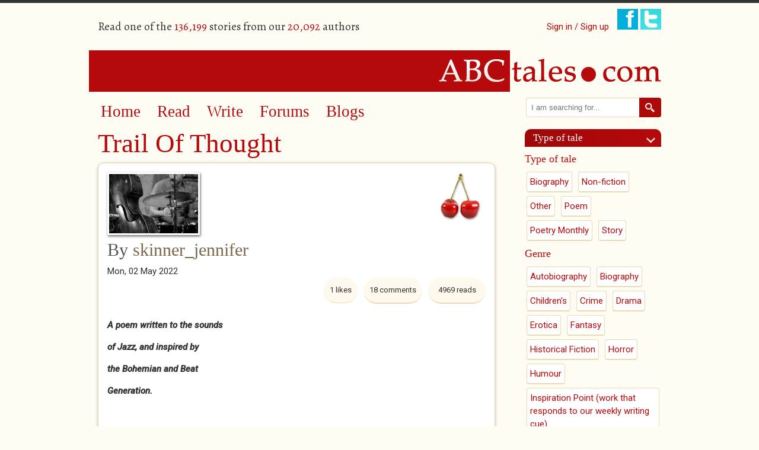

--- FILE ---
content_type: text/html; charset=utf-8
request_url: https://www.abctales.com/comment/765755
body_size: 12773
content:
<!doctype html>
<!--[if lt IE 7]> <html class="no-js ie6 oldie" lang="en"> <![endif]-->
<!--[if IE 7]>    <html class="no-js ie7 oldie" lang="en"> <![endif]-->
<!--[if IE 8]>    <html class="no-js ie8 oldie" lang="en"> <![endif]-->
<!--[if IE 9]>    <html class="no-js ie9" lang="en"> <![endif]-->
<!--[if gt IE 9]><!--> <html class="no-js" lang="en"> <!--<![endif]-->
<head>

<!--[if IE]> <meta http-equiv="X-UA-Compatible" content="IE=edge"> <![endif]-->

<!-- Drupal render $head -->
<meta charset="utf-8" />
<meta name="Generator" content="Drupal 7 (http://drupal.org)" />
<link rel="canonical" href="/story/skinnerjennifer/trail-thought" />
<link rel="shortlink" href="/node/762354" />
<meta name="google-site-verification" content="SFx8sqRmDvj0A0sh8qbRSE7rsFVaGyoaPNZ4K6tl3Nc" /><link rel="shortcut icon" href="https://www.abctales.com/sites/abctales.com/themes/abctales_new/favicon.ico" type="image/vnd.microsoft.icon" />
<meta name="keywords" content="Poem,Philosophy" />
<meta name="description" content="A poem written to the sounds
of Jazz, and inspired by
the Bohemian and Beat
Generation.
 
Afternoon Lounge Jazz - Relaxing Jazz Music for Work &amp;amp; Study - YouTube 
 
Beat-nik by J.M. Van Eaton (Cool Daddy O 60&#039;s beatnik music) - YouTube 
 
 
Arbiters of" />

<title>Trail Of Thought | ABCtales</title>

<!-- Drupal render Stylesheets -->
<link rel="stylesheet" href="https://www.abctales.com/sites/abctales.com/files/css/css_xE-rWrJf-fncB6ztZfd2huxqgxu4WO-qwma6Xer30m4.css" media="all" />
<link rel="stylesheet" href="https://www.abctales.com/sites/abctales.com/files/css/css_WgvdIWmC_rhM_7GbaK7EeETxBbPb3PZnxtgBBtrowqU.css" media="all" />
<link rel="stylesheet" href="https://www.abctales.com/sites/abctales.com/files/css/css_wCvkeUVx8X7HaBQKHozOBazA_QHx5WeyeyacjM_3Yq8.css" media="all" />
<link rel="stylesheet" href="//fonts.googleapis.com/css?family=Alegreya:400italic,700italic,400,700" media="all" />
<link rel="stylesheet" href="//fonts.googleapis.com/css?family=Roboto:400,300italic,300,400italic,500,500italic" media="all" />
<link rel="stylesheet" href="https://www.abctales.com/sites/abctales.com/files/css/css_rGS8vpxtFMz_PfUlSCKdlMxyC05WkhYozL6heTu11CI.css" media="all" />

<!--[if lte IE 8]>
<link rel="stylesheet" href="https://www.abctales.com/sites/abctales.com/files/css/css_PKGjRwx4rp49ChvH9UqZu-1aMWNWn7ooODIcXLOWdWY.css" media="all" />
<![endif]-->

<!-- Drupal header Scripts -->
<script src="https://www.abctales.com/sites/abctales.com/themes/abctales_new/js/libs/modernizr-2.8.3.min.js?rq3o65"></script>

<!--[if lt IE 9]>
<p class="browsehappy">You are using an <strong>outdated</strong> browser. Please <a href="http://browsehappy.com/">upgrade your browser</a> to improve your experience.</p>
<![endif]-->
</head>

<body class="html not-front not-logged-in no-sidebars page-node page-node- page-node-762354 node-type-abcstory" >

<!-- Drupal render $page_top -->

<!-- Drupal render $page -->

<div id="page" class="container_24">
    <header class="clearfix">
        <div id="header-top">
            <div class="user-count grid_12 suffix_3 ">
                  <div class="region region-header">
    <p>Read one of the <span class="db_count">136,199</span> stories from our <span class="db_count">20,092</span> authors</p>  </div>
            </div>
            <div class="social-login grid_9">
                <ul class="social">
                                        <li class="signin"><a href="/user">Sign in / Sign up</a></li>
                                        <li><a href="https://www.facebook.com/pages/ABCtalescom/230195591928" class="newwindow"><img src="/sites/abctales.com/themes/abctales_new/images/facebook.png" alt="Find ABCtales on Facebook" /></a></li>
                    <li><a href="https://twitter.com/tcookabctales" class="newwindow"><img src="/sites/abctales.com/themes/abctales_new/images/twitter.png" alt="Follow ABCtales on Twitter" /></a></li>
                </ul>
            </div>
        </div>
        <div id="logo" class="grid_24">
            <a href="/" title="Home" rel="home">
            <img src="https://www.abctales.com/sites/abctales.com/themes/abctales_new/logo.png" alt="Home" /></a>
        </div>
    </header>
    <div id="main" role="main" class="clearfix">
        <article id="content">
            <div class="grid_17 suffix_1">
                <nav role="navigation" class="grid_16 clearfix">
                      <div class="region region-nav">
    <div id="block-system-main-menu" class="block block block-system block-menu">


  <div class="block-content ">
    <ul class="menu"><li class="first leaf"><a href="/" title="">Home</a></li>
<li class="leaf"><a href="/browse-story" title="">Read</a></li>
<li class="leaf"><a href="/what-would-you-write">Write</a></li>
<li class="leaf"><a href="/forum" title="">Forums</a></li>
<li class="last leaf"><a href="/blog" title="">Blogs</a></li>
</ul>  </div>
</div>  </div>
                </nav>
                <article class="page-content">
                    <h1 class="page-title">Trail Of Thought</h1><div class="clearfix"></div>  <div class="region region-content">
    <div id="block-system-main" class="block block block-system">


  <div class="block-content ">
    <div id="node-762354" class="clearfix  story iac-container">
    <div class="full-award-image award">
    <img src="/sites/abctales.com/themes/abctales_new/images/cherry.png" alt="Cherry" title="Cherry"  />
  </div>
                    <div class="field field-name-field-cover field-type-image field-label-hidden"><div class="field-items"><div class="field-item even"><img src="https://www.abctales.com/sites/abctales.com/files/styles/cover/public/covers/download%20%286%29_0.jpg?itok=-MSnCTdA" width="150" height="100" alt="" /></div></div></div>        <div class="submitted">
      <h2> By <a href="/user/skinnerjennifer">skinner_jennifer</a></h2><div class="date">Mon, 02 May 2022    </div>
    <div class="reads">
      <ul class="links inline"><li class="statistics_counter first last"><span>4969 reads</span></li>
</ul>    </div>
    <div class="comment-count">18 comments</div><div class="likes">1 likes </div>    <div class="clearfix">&nbsp;</div>
      <div class="story-content"><div class="field field-name-body field-type-text-with-summary field-label-hidden"><div class="field-items"><div class="field-item even"><p><em><strong>A poem written to the sounds</strong></em></p>
<p><em><strong>of Jazz, and inspired by</strong></em></p>
<p><em><strong>the Bohemian and Beat</strong></em></p>
<p><em><strong>Generation.</strong></em></p>
<p> </p>
<p><em><strong><a href="https://www.youtube.com/watch?v=IRyJe-0Uie0">Afternoon Lounge Jazz - Relaxing Jazz Music for Work &amp; Study - YouTube</a> </strong></em></p>
<p> </p>
<p><em><strong><a href="https://www.youtube.com/watch?v=PP5G0o7xwzc&amp;list=PL3bnE9sWjFcEA_XF_96rr8zM_fEszZKgl">Beat-nik by J.M. Van Eaton (Cool Daddy O 60's beatnik music) - YouTube</a> </strong></em></p>
<p> </p>
<p> </p>
<p><em><strong>Arbiters of drama envelope </strong></em></p>
<p><em><strong>listeners, intrigue minds, </strong></em></p>
<p><em><strong>troubadours little known,</strong></em></p>
<p><em><strong>attentive to bohemian art;</strong></em></p>
<p><em><strong>that of Salvador Dali and</strong></em></p>
<p><em><strong>Amedeo Modigliani.</strong></em></p>
<p> </p>
<p><em><strong>While Jazz from some </strong></em></p>
<p><em><strong>mellow back street joints,</strong></em></p>
<p><em><strong>where sticky floors</strong></em></p>
<p><em><strong>meet pounding beats;</strong></em></p>
<p> </p>
<p><em><strong>smudging atmosphere,</strong></em></p>
<p><em><strong>relaxed cool cats are fine.</strong></em></p>
<p><em><strong>Streaking eye shadow runs</strong></em></p>
<p><em><strong>down flush of cheeks,</strong></em></p>
<p><em><strong>lipstick smears...and</strong></em></p>
<p><em><strong>still flows the drinks.</strong></em></p>
<p> </p>
<p><em><strong>Mouthy drunks; </strong></em></p>
<p><em><strong>philosophers converge</strong></em></p>
<p><em><strong>gaudy coffee bars,</strong></em></p>
<p><em><strong>versed in idiomatic</strong></em></p>
<p><em><strong>alternative phraseology,</strong></em></p>
<p><em><strong>putting world to right</strong></em></p>
<p><em><strong>with intellectual </strong></em></p>
<p><em><strong>opinions on society,</strong></em></p>
<p> </p>
<p><em><strong>while others standing </strong></em></p>
<p><em><strong>in shop doorways, or</strong></em></p>
<p><em><strong>on edge of city corners,</strong></em></p>
<p><em><strong>waiting for that daily fix,</strong></em></p>
<p><em><strong>feelings of high flying on</strong></em></p>
<p><em><strong>haze of hopefully not dying,</strong></em></p>
<p> </p>
<p> </p>
<p><em><strong>crafty foxes calculating:</strong></em></p>
<p><em><strong>befriending victims worm</strong></em></p>
<p><em><strong>for bating, they'll offer</strong></em></p>
<p><em><strong>glance into your soul</strong></em></p>
<p><em><strong>at leisure, cut you off;</strong></em></p>
<p><em><strong>hard cash is what </strong></em></p>
<p><em><strong>they're after.</strong></em></p>
<p> </p>
<p><em><strong>At dawn after partying hard,</strong></em></p>
<p><em><strong>hipsters swagger to their squat,</strong></em></p>
<p><em><strong>hit sack recalling voices churning;</strong></em></p>
<p><em><strong>pulsating rhythms in their dreams</strong></em></p>
<p><em><strong>of smoky clubs and lyrical themes</strong></em></p>
<p><em><strong>of non-conforming.</strong></em></p>
<p> </p>
<p> </p>
<p> </p>
<p><em><strong>Pixabay free to use image.</strong></em></p>
<p> </p>
</div></div></div><fieldset class="categories-tags group-a field-group-fieldset form-wrapper"><div class="fieldset-wrapper"><div class="field field-name-field-age-rating field-type-taxonomy-term-reference field-label-hidden"><div class="field-items"><div class="field-item even"><a href="/age-rating/certificate-18-0">Certificate 18</a></div></div></div><div class="field field-name-field-type-tale field-type-taxonomy-term-reference field-label-hidden"><div class="field-items"><div class="field-item even"><a href="/type-tale/poem-1">Poem</a></div></div></div><div class="field field-name-field-collectionback field-type-node-reference field-label-hidden"><div class="field-items"><div class="field-item even"><a href="/collection/poems-162">Poems</a></div></div></div><div class="field field-name-field-genre field-type-taxonomy-term-reference field-label-hidden"><div class="field-items"><div class="field-item even"><a href="/genre/philosophy">Philosophy</a></div></div></div></div></fieldset>
<div class="social-share clearfix"><a href="http://facebook.com/sharer.php?u=https%3A%2F%2Fwww.abctales.com%2Fstory%2Fskinnerjennifer%2Ftrail-thought&amp;t=Trail%20Of%20Thought" class="social-share-facebook" title="Facebook" target="_blank">Facebook</a>&nbsp;<a href="http://twitter.com/intent/tweet?url=https%3A%2F%2Fwww.abctales.com%2Fstory%2Fskinnerjennifer%2Ftrail-thought&amp;text=Trail%20Of%20Thought" class="social-share-twitter" title="Twitter" target="_blank">Twitter</a>&nbsp;</div></div><div class="other-links"></div><ul class="links inline"><li class="comment_forbidden first last"><span><a href="/user/login?destination=node/762354%23comment-form">Log in</a> to post comments</span></li>
</ul><div id="comments" class="comment-wrapper">
          <h2 class="title">Comments</h2>
      
  <a id="comment-765755"></a>
<div class="comment clearfix">

  
    <div class="feedback-counter">1 User voted this as <span>great feedback</span></div>  

    <h3><a href="/comment/765755#comment-765755" class="permalink" rel="bookmark">I can see the billows of</a></h3>
  
  <div class="submitted">
    <a href="/comment/765755#comment-765755" class="permalink" rel="bookmark">Permalink</a>    Submitted by <a href="/user/marandina" title="View user profile." class="username">marandina</a> on <time datetime="2022-05-02T17:16:35+01:00">Mon, 2022-05-02 17:16</time>  </div>

  <div class="content">
    <div class="field field-name-comment-body field-type-text-long field-label-hidden"><div class="field-items"><div class="field-item even"><p>I can see the billows of smoke coming from the jazz joints of old. A very visual poem that entwines the sights and sounds of the subject matter so well. Paul :)</p>
</div></div></div>    
        <div class="user-signature clearfix">
      <p> </p>
    </div>
      </div>

  <ul class="links inline"><li class="comment_forbidden first last"><span><a href="/user/login?destination=node/762354%23comment-form">Log in</a> to post comments</span></li>
</ul>  
  
</div>
<div class="indented"><a id="comment-765774"></a>
<div class="comment comment-by-node-author clearfix">

  
      

    <h3><a href="/comment/765774#comment-765774" class="permalink" rel="bookmark">Thanks so much for reading</a></h3>
  
  <div class="submitted">
    <a href="/comment/765774#comment-765774" class="permalink" rel="bookmark">Permalink</a>    Submitted by <a href="/user/skinnerjennifer" title="View user profile." class="username">skinner_jennifer</a> on <time datetime="2022-05-03T02:45:23+01:00">Tue, 2022-05-03 02:45</time>  </div>

  <div class="content">
    <div class="field field-name-comment-body field-type-text-long field-label-hidden"><div class="field-items"><div class="field-item even"><p>Thanks so much for reading Paul. I'm so glad my descriptions created an atmosphere you could grasp. I had a lot of fun writing this poem and listening to the cool sounds. </p>
<p>Appreciate the feedback and thank you again.</p>
<p>Jenny. </p>
</div></div></div>    
        <div class="user-signature clearfix">
      <p> </p>
    </div>
      </div>

  <ul class="links inline"><li class="comment_forbidden first last"><span><a href="/user/login?destination=node/762354%23comment-form">Log in</a> to post comments</span></li>
</ul>  
  
</div>
<div class="indented"><a id="comment-765909"></a>
<div class="comment clearfix">

  
    <div class="feedback-counter">1 User voted this as <span>great feedback</span></div>  

    <h3><a href="/comment/765909#comment-765909" class="permalink" rel="bookmark">Smoke cloud hanging</a></h3>
  
  <div class="submitted">
    <a href="/comment/765909#comment-765909" class="permalink" rel="bookmark">Permalink</a>    Submitted by <a href="/user/tom-brown" title="View user profile." class="username">Tom Brown</a> on <time datetime="2022-05-05T16:54:55+01:00">Thu, 2022-05-05 16:54</time>  </div>

  <div class="content">
    <div class="field field-name-comment-body field-type-text-long field-label-hidden"><div class="field-items"><div class="field-item even"><p>Smoke cloud hanging yes we must have that atmosphere but now it's illegal whatever happened to freedom of association?</p>
<p>Good work Jenny I never took you one for Jazz! They always teach Classical music at university and Jazz. Nothing else. People obviously take it seriously I'm familiar with some also from long ago mostly. Students learn music theory and playing and performing of instruments as quite standard. But of course here they teach traditional African music as well.</p>
<p>Dreamed something a bit upsetting happened to me on my way a black cat crossed the road. He said his name was death. Haunting. Well I try to not be too superstitious but it was playing Mack the Knife. Is it Louis Armstrong or Duke Ellington?</p>
<p>Keep well! Cheers! Tom</p>
</div></div></div>    
        <div class="user-signature clearfix">
      &nbsp;    </div>
      </div>

  <ul class="links inline"><li class="comment_forbidden first last"><span><a href="/user/login?destination=node/762354%23comment-form">Log in</a> to post comments</span></li>
</ul>  
  
</div>
<div class="indented"><a id="comment-765935"></a>
<div class="comment comment-by-node-author clearfix">

  
      

    <h3><a href="/comment/765935#comment-765935" class="permalink" rel="bookmark">Hi Tom,</a></h3>
  
  <div class="submitted">
    <a href="/comment/765935#comment-765935" class="permalink" rel="bookmark">Permalink</a>    Submitted by <a href="/user/skinnerjennifer" title="View user profile." class="username">skinner_jennifer</a> on <time datetime="2022-05-05T23:34:01+01:00">Thu, 2022-05-05 23:34</time>  </div>

  <div class="content">
    <div class="field field-name-comment-body field-type-text-long field-label-hidden"><div class="field-items"><div class="field-item even"><p>we've lost so much freedom in every manner of speaking. I'm just glad that I was young in a time when I could be myself. I spent many a Sunday afternoon at our local pub listening to blues music...which I'm also fond of, in the smoky atmosphere drinking pints of lager. Even managed to see a Doors tribute band who were legendary at the time and they blew my mind on a sunday afternoon.</p>
<p>Now we'll never get that back, it's those memories that I'll take with me for the rest of my life. I love many genres of music, whatever it may be. Jazz is relaxing and I love Chet Baker. If I hear a piece of music and it takes me to another place, then the musics done it's job.</p>
<p>I was sorry to hear about your dream, it sounds like a nightmare. Black cats are supposed to be lucky, so I wouldn't read too much into it. Have positive thoughts, that's what I always say.</p>
<p>You take care and thank you for reading and your thoughts.</p>
<p>Jenny. <img alt="smiley" height="23" src="https://www.abctales.com/sites/abctales.com/libraries/ckeditor/plugins/smiley/images/regular_smile.png" title="smiley" width="23" /></p>
</div></div></div>    
        <div class="user-signature clearfix">
      <p> </p>
    </div>
      </div>

  <ul class="links inline"><li class="comment_forbidden first last"><span><a href="/user/login?destination=node/762354%23comment-form">Log in</a> to post comments</span></li>
</ul>  
  
</div></div></div></div><a id="comment-765760"></a>
<div class="comment clearfix">

  
    <div class="feedback-counter">1 User voted this as <span>great feedback</span></div>  

    <h3><a href="/comment/765760#comment-765760" class="permalink" rel="bookmark">It&#039;s very atmospheric and</a></h3>
  
  <div class="submitted">
    <a href="/comment/765760#comment-765760" class="permalink" rel="bookmark">Permalink</a>    Submitted by <a href="/user/rhiannonw" title="View user profile." class="username">Rhiannonw</a> on <time datetime="2022-05-02T20:13:48+01:00">Mon, 2022-05-02 20:13</time>  </div>

  <div class="content">
    <div class="field field-name-comment-body field-type-text-long field-label-hidden"><div class="field-items"><div class="field-item even"><p>It's very atmospheric and blends the desire of not conforming, and wanting to lose themselves in beat and sound loud enough to escape into, with the expoitation they are so vulnerable to  —</p>
<p><em>crafty foxes calculating:befriending victims worm for bating </em>and <em>offer glance into your soul at leisure, cut you off; hard cash is what they're after</em></p>
<p>as they are <em>waiting for that daily fix, feelings of high flying on haze of hopefully not dying,</em></p>
<p>Thought-provoking and sad. Rhiannon</p>
<p> </p>
<p> </p>
<p> they'll</p>
</div></div></div>    
        <div class="user-signature clearfix">
      <p> </p>
    </div>
      </div>

  <ul class="links inline"><li class="comment_forbidden first last"><span><a href="/user/login?destination=node/762354%23comment-form">Log in</a> to post comments</span></li>
</ul>  
  
</div>
<div class="indented"><a id="comment-765775"></a>
<div class="comment comment-by-node-author clearfix">

  
      

    <h3><a href="/comment/765775#comment-765775" class="permalink" rel="bookmark">Hi Rhiannon,</a></h3>
  
  <div class="submitted">
    <a href="/comment/765775#comment-765775" class="permalink" rel="bookmark">Permalink</a>    Submitted by <a href="/user/skinnerjennifer" title="View user profile." class="username">skinner_jennifer</a> on <time datetime="2022-05-03T02:54:39+01:00">Tue, 2022-05-03 02:54</time>  </div>

  <div class="content">
    <div class="field field-name-comment-body field-type-text-long field-label-hidden"><div class="field-items"><div class="field-item even"><p>Hi Rhiannon,</p>
<p>you're right it's sad, especially when it came to mind expanding drugs, but I suppose the kids of the that generation were rebelling and looking for something more exciting than the mundane life their parents had, especially after the second world war...well that's what I read.</p>
<p>It's very kind of you to read and I always appreciate your thoughts. </p>
<p>Thank you so much.</p>
<p>Jenny. </p>
</div></div></div>    
        <div class="user-signature clearfix">
      <p> </p>
    </div>
      </div>

  <ul class="links inline"><li class="comment_forbidden first last"><span><a href="/user/login?destination=node/762354%23comment-form">Log in</a> to post comments</span></li>
</ul>  
  
</div></div><a id="comment-765765"></a>
<div class="comment clearfix">

  
    <div class="feedback-counter">1 User voted this as <span>great feedback</span></div>  

    <h3><a href="/comment/765765#comment-765765" class="permalink" rel="bookmark">I guess I&#039;m one of the mouthy</a></h3>
  
  <div class="submitted">
    <a href="/comment/765765#comment-765765" class="permalink" rel="bookmark">Permalink</a>    Submitted by <a href="/user/celticman" title="View user profile." class="username">celticman</a> on <time datetime="2022-05-02T22:07:36+01:00">Mon, 2022-05-02 22:07</time>  </div>

  <div class="content">
    <div class="field field-name-comment-body field-type-text-long field-label-hidden"><div class="field-items"><div class="field-item even"><p>I guess I'm one of the mouthy drunks, not into jazz, but like this. </p>
</div></div></div>    
        <div class="user-signature clearfix">
      <p> </p>
    </div>
      </div>

  <ul class="links inline"><li class="comment_forbidden first last"><span><a href="/user/login?destination=node/762354%23comment-form">Log in</a> to post comments</span></li>
</ul>  
  
</div>
<div class="indented"><a id="comment-765777"></a>
<div class="comment comment-by-node-author clearfix">

  
      

    <h3><a href="/comment/765777#comment-765777" class="permalink" rel="bookmark">Hi Jack,</a></h3>
  
  <div class="submitted">
    <a href="/comment/765777#comment-765777" class="permalink" rel="bookmark">Permalink</a>    Submitted by <a href="/user/skinnerjennifer" title="View user profile." class="username">skinner_jennifer</a> on <time datetime="2022-05-03T02:57:58+01:00">Tue, 2022-05-03 02:57</time>  </div>

  <div class="content">
    <div class="field field-name-comment-body field-type-text-long field-label-hidden"><div class="field-items"><div class="field-item even"><p>Hi Jack,</p>
<p>I wasn't sure anyone would read this poem, so it was great to read your comment. I got so much pleasure from writing it, so it was wonderful to get the cherries. Thank you so much. <img alt="smiley" height="23" src="https://www.abctales.com/sites/abctales.com/libraries/ckeditor/plugins/smiley/images/regular_smile.png" title="smiley" width="23" /></p>
<p>Jenny.</p>
</div></div></div>    
        <div class="user-signature clearfix">
      <p> </p>
    </div>
      </div>

  <ul class="links inline"><li class="comment_forbidden first last"><span><a href="/user/login?destination=node/762354%23comment-form">Log in</a> to post comments</span></li>
</ul>  
  
</div></div><a id="comment-765813"></a>
<div class="comment clearfix">

  
    <div class="feedback-counter">1 User voted this as <span>great feedback</span></div>  

    <h3><a href="/comment/765813#comment-765813" class="permalink" rel="bookmark"> </a></h3>
  
  <div class="submitted">
    <a href="/comment/765813#comment-765813" class="permalink" rel="bookmark">Permalink</a>    Submitted by <a href="/user/dihard" title="View user profile." class="username">Di_Hard</a> on <time datetime="2022-05-03T19:59:00+01:00">Tue, 2022-05-03 19:59</time>  </div>

  <div class="content">
    <div class="field field-name-comment-body field-type-text-long field-label-hidden"><div class="field-items"><div class="field-item even"><p> </p>
<p>You definitely convey the dangerous feel in some Jazz, to someone like me who is more of a scaredy than a cool sort of cat</p>
<p>"high flying on</p>
<p>haze of hopefully not dying</p>
<p> </p>
<p>crafty foxes calculating:</p>
<p>befriending victims worm</p>
<p>for bating, they'll offer</p>
<p>glance into your soul</p>
<p>at leisure, cut you off;</p>
<p>hard cash is what</p>
<p>they're after."</p>
<p> </p>
<p>though people like that <em>are </em>conforming, wanting to make money out of other people, whatever the words in the songs they listen to while going about the business.</p>
<p> </p>
<p>as Paul says, you have really evoked a vibe here!</p>
</div></div></div>    
        <div class="user-signature clearfix">
      <p> </p>
    </div>
      </div>

  <ul class="links inline"><li class="comment_forbidden first last"><span><a href="/user/login?destination=node/762354%23comment-form">Log in</a> to post comments</span></li>
</ul>  
  
</div>
<div class="indented"><a id="comment-765825"></a>
<div class="comment comment-by-node-author clearfix">

  
      

    <h3><a href="/comment/765825#comment-765825" class="permalink" rel="bookmark">Thank you for reading Di,</a></h3>
  
  <div class="submitted">
    <a href="/comment/765825#comment-765825" class="permalink" rel="bookmark">Permalink</a>    Submitted by <a href="/user/skinnerjennifer" title="View user profile." class="username">skinner_jennifer</a> on <time datetime="2022-05-03T23:06:41+01:00">Tue, 2022-05-03 23:06</time>  </div>

  <div class="content">
    <div class="field field-name-comment-body field-type-text-long field-label-hidden"><div class="field-items"><div class="field-item even"><p>I know this poem is slightly different from anything else I've written lately, but I've always had a love of many different poets and I'm very flexible with my tastes which pretty well sums me up as being edgy and eclectic at times. Over the past couple of weeks I've been reading poets like Jack Kerouac and Allen Ginsberg, which is how I came to write this poem. They are of the beat generation and very inspiring in their work. I do find Jazz incredibly relaxing and inspiring too. </p>
<p>I suppose in the past I've never been one for settling in one place, always enjoying moving on. Now that I'm older and more weary, I can no longer travel like I used to, so I'm moving in different directions all the time with my mind, which keeps me balanced, all thanks to my partner who I couldn't do any of this without his support.</p>
<p>It's always lovely to chat to you Di, as I think you're someone who understands me and a kind soul. Hope you didn't mind me rambling on a bit, but it's nice to get my feelings down. Thank you again for reading and your great comment which is always welcome.</p>
<p>Jenny. </p>
<p> </p>
</div></div></div>    
        <div class="user-signature clearfix">
      <p> </p>
    </div>
      </div>

  <ul class="links inline"><li class="comment_forbidden first last"><span><a href="/user/login?destination=node/762354%23comment-form">Log in</a> to post comments</span></li>
</ul>  
  
</div></div><a id="comment-765827"></a>
<div class="comment clearfix">

  
      

    <h3><a href="/comment/765827#comment-765827" class="permalink" rel="bookmark">I admire you so much! You are</a></h3>
  
  <div class="submitted">
    <a href="/comment/765827#comment-765827" class="permalink" rel="bookmark">Permalink</a>    Submitted by <a href="/user/dihard" title="View user profile." class="username">Di_Hard</a> on <time datetime="2022-05-04T00:06:57+01:00">Wed, 2022-05-04 00:06</time>  </div>

  <div class="content">
    <div class="field field-name-comment-body field-type-text-long field-label-hidden"><div class="field-items"><div class="field-item even"><p>I admire you so much! You are always opening new windows, looking out, growing</p>
</div></div></div>    
        <div class="user-signature clearfix">
      <p> </p>
    </div>
      </div>

  <ul class="links inline"><li class="comment_forbidden first last"><span><a href="/user/login?destination=node/762354%23comment-form">Log in</a> to post comments</span></li>
</ul>  
  
</div>
<div class="indented"><a id="comment-765844"></a>
<div class="comment comment-by-node-author clearfix">

  
      

    <h3><a href="/comment/765844#comment-765844" class="permalink" rel="bookmark">Good morning Di,</a></h3>
  
  <div class="submitted">
    <a href="/comment/765844#comment-765844" class="permalink" rel="bookmark">Permalink</a>    Submitted by <a href="/user/skinnerjennifer" title="View user profile." class="username">skinner_jennifer</a> on <time datetime="2022-05-04T11:11:56+01:00">Wed, 2022-05-04 11:11</time>  </div>

  <div class="content">
    <div class="field field-name-comment-body field-type-text-long field-label-hidden"><div class="field-items"><div class="field-item even"><p>Good morning Di,</p>
<p>I'm glad you understand and thank you so much for replying back.</p>
<p>Take care.</p>
<p>Jenny. <img alt="smiley" height="23" src="https://www.abctales.com/sites/abctales.com/libraries/ckeditor/plugins/smiley/images/regular_smile.png" title="smiley" width="23" /></p>
<p> </p>
</div></div></div>    
        <div class="user-signature clearfix">
      <p> </p>
    </div>
      </div>

  <ul class="links inline"><li class="comment_forbidden first last"><span><a href="/user/login?destination=node/762354%23comment-form">Log in</a> to post comments</span></li>
</ul>  
  
</div></div><a id="comment-765882"></a>
<div class="comment clearfix">

  
    <div class="feedback-counter">1 User voted this as <span>great feedback</span></div>  

    <h3><a href="/comment/765882#comment-765882" class="permalink" rel="bookmark">ooh, mellow jazz for those</a></h3>
  
  <div class="submitted">
    <a href="/comment/765882#comment-765882" class="permalink" rel="bookmark">Permalink</a>    Submitted by <a href="/user/ray-schaufeld" title="View user profile." class="username">Ray Schaufeld</a> on <time datetime="2022-05-05T03:05:27+01:00">Thu, 2022-05-05 03:05</time>  </div>

  <div class="content">
    <div class="field field-name-comment-body field-type-text-long field-label-hidden"><div class="field-items"><div class="field-item even"><p>ooh, mellow jazz for those leadig the smoky life, You make me want to be there, Jenny</p>
</div></div></div>    
      </div>

  <ul class="links inline"><li class="comment_forbidden first last"><span><a href="/user/login?destination=node/762354%23comment-form">Log in</a> to post comments</span></li>
</ul>  
  
</div>
<div class="indented"><a id="comment-765893"></a>
<div class="comment comment-by-node-author clearfix">

  
      

    <h3><a href="/comment/765893#comment-765893" class="permalink" rel="bookmark">You&#039;re most welcome Ray, I</a></h3>
  
  <div class="submitted">
    <a href="/comment/765893#comment-765893" class="permalink" rel="bookmark">Permalink</a>    Submitted by <a href="/user/skinnerjennifer" title="View user profile." class="username">skinner_jennifer</a> on <time datetime="2022-05-05T12:01:41+01:00">Thu, 2022-05-05 12:01</time>  </div>

  <div class="content">
    <div class="field field-name-comment-body field-type-text-long field-label-hidden"><div class="field-items"><div class="field-item even"><p>You're most welcome Ray, I too wouldn't have minded being part of the cool bohemians, if only to have had the experience.</p>
<p>Thank you for stopping by to read and leave a great comment.</p>
<p>Jenny. <img alt="smiley" height="23" src="https://www.abctales.com/sites/abctales.com/libraries/ckeditor/plugins/smiley/images/regular_smile.png" title="smiley" width="23" /></p>
</div></div></div>    
        <div class="user-signature clearfix">
      <p> </p>
    </div>
      </div>

  <ul class="links inline"><li class="comment_forbidden first last"><span><a href="/user/login?destination=node/762354%23comment-form">Log in</a> to post comments</span></li>
</ul>  
  
</div></div><a id="comment-765974"></a>
<div class="comment clearfix">

  
    <div class="feedback-counter">1 User voted this as <span>great feedback</span></div>  

    <h3><a href="/comment/765974#comment-765974" class="permalink" rel="bookmark">Hi Jenny,</a></h3>
  
  <div class="submitted">
    <a href="/comment/765974#comment-765974" class="permalink" rel="bookmark">Permalink</a>    Submitted by <a href="/user/hilary-west" title="View user profile." class="username">hilary west</a> on <time datetime="2022-05-06T16:46:59+01:00">Fri, 2022-05-06 16:46</time>  </div>

  <div class="content">
    <div class="field field-name-comment-body field-type-text-long field-label-hidden"><div class="field-items"><div class="field-item even"><p>Hi Jenny,</p>
<p> A very jazzy offering in every way, complex too ! Much enjoyed !!!</p>
<p>hilary  <img alt="smiley" height="23" src="https://www.abctales.com/sites/abctales.com/libraries/ckeditor/plugins/smiley/images/regular_smile.png" title="smiley" width="23" /><img alt="yes" height="23" src="https://www.abctales.com/sites/abctales.com/libraries/ckeditor/plugins/smiley/images/thumbs_up.png" title="yes" width="23" /></p>
</div></div></div>    
        <div class="user-signature clearfix">
      <p> </p>
    </div>
      </div>

  <ul class="links inline"><li class="comment_forbidden first last"><span><a href="/user/login?destination=node/762354%23comment-form">Log in</a> to post comments</span></li>
</ul>  
  
</div>
<div class="indented"><a id="comment-765994"></a>
<div class="comment comment-by-node-author clearfix">

  
      

    <h3><a href="/comment/765994#comment-765994" class="permalink" rel="bookmark">Hi Hilary,</a></h3>
  
  <div class="submitted">
    <a href="/comment/765994#comment-765994" class="permalink" rel="bookmark">Permalink</a>    Submitted by <a href="/user/skinnerjennifer" title="View user profile." class="username">skinner_jennifer</a> on <time datetime="2022-05-06T22:29:23+01:00">Fri, 2022-05-06 22:29</time>  </div>

  <div class="content">
    <div class="field field-name-comment-body field-type-text-long field-label-hidden"><div class="field-items"><div class="field-item even"><p>and a big Jazzy thank you from me for reading and leaving a kind comment. I'm glad you enjoyed.</p>
<p>Jenny. <img alt="smiley" height="23" src="https://www.abctales.com/sites/abctales.com/libraries/ckeditor/plugins/smiley/images/regular_smile.png" title="smiley" width="23" /></p>
</div></div></div>    
        <div class="user-signature clearfix">
      <p> </p>
    </div>
      </div>

  <ul class="links inline"><li class="comment_forbidden first last"><span><a href="/user/login?destination=node/762354%23comment-form">Log in</a> to post comments</span></li>
</ul>  
  
</div></div><a id="comment-766313"></a>
<div class="comment clearfix">

  
    <div class="feedback-counter">1 User voted this as <span>great feedback</span></div>  

    <h3><a href="/comment/766313#comment-766313" class="permalink" rel="bookmark">Hi Jenny</a></h3>
  
  <div class="submitted">
    <a href="/comment/766313#comment-766313" class="permalink" rel="bookmark">Permalink</a>    Submitted by <a href="/user/jeand" title="View user profile." class="username">jeand</a> on <time datetime="2022-05-12T07:23:05+01:00">Thu, 2022-05-12 07:23</time>  </div>

  <div class="content">
    <div class="field field-name-comment-body field-type-text-long field-label-hidden"><div class="field-items"><div class="field-item even"><p>Hi Jenny</p>
<p> </p>
<p>This is so clever and fun.  You take us right to the place, and we can hear the music in the background.</p>
</div></div></div>    
        <div class="user-signature clearfix">
      Jean Day    </div>
      </div>

  <ul class="links inline"><li class="comment_forbidden first last"><span><a href="/user/login?destination=node/762354%23comment-form">Log in</a> to post comments</span></li>
</ul>  
  
</div>
<div class="indented"><a id="comment-766327"></a>
<div class="comment comment-by-node-author clearfix">

  
      

    <h3><a href="/comment/766327#comment-766327" class="permalink" rel="bookmark">Hi Jean,</a></h3>
  
  <div class="submitted">
    <a href="/comment/766327#comment-766327" class="permalink" rel="bookmark">Permalink</a>    Submitted by <a href="/user/skinnerjennifer" title="View user profile." class="username">skinner_jennifer</a> on <time datetime="2022-05-12T11:00:31+01:00">Thu, 2022-05-12 11:00</time>  </div>

  <div class="content">
    <div class="field field-name-comment-body field-type-text-long field-label-hidden"><div class="field-items"><div class="field-item even"><p>I'm so glad I could take you to the places in this poem. It's a period in time that seems to resonate with me, more for the music, poets and those bars where the kids congregated, than anything else.</p>
<p>Appreciate you taking the time to read and leave a comment.</p>
<p>Hope you are well and continuing to recover.</p>
<p>Jenny.<img alt="smiley" height="23" src="https://www.abctales.com/sites/abctales.com/libraries/ckeditor/plugins/smiley/images/regular_smile.png" title="smiley" width="23" /></p>
</div></div></div>    
        <div class="user-signature clearfix">
      <p> </p>
    </div>
      </div>

  <ul class="links inline"><li class="comment_forbidden first last"><span><a href="/user/login?destination=node/762354%23comment-form">Log in</a> to post comments</span></li>
</ul>  
  
</div></div>
  </div>
</div>
</div>
  </div>
</div>  </div>
                </article>
            </div>
        </article>
        <aside>
            <div class="grid_6">
              <div class="region region-aside">
    <div id="block-search-form" class="block-aside block block-search">


  <div class="block-content-aside">
    <form onsubmit="if(this.search_block_form.value==&#039;Search&#039;){ alert(&#039;Please enter a search&#039;); return false; }" action="/comment/765755" method="post" id="search-block-form" accept-charset="UTF-8"><div><div class="container-inline">
      <h2 class="element-invisible">Search form</h2>
    <div class="form-item form-type-searchfield form-item-search-block-form">
  <label class="element-invisible" for="edit-search-block-form--2">Search </label>
 <input title="Enter the terms you wish to search for." placeholder="I am searching for..." type="search" id="edit-search-block-form--2" name="search_block_form" value="" size="40" maxlength="128" class="form-text form-search" />
</div>
<div class="form-actions form-wrapper" id="edit-actions"><input type="image" id="edit-submit" name="submit" src="/sites/abctales.com/themes/abctales_new/images/search.png" class="form-submit" /></div><input type="hidden" name="form_build_id" value="form-lnlj5hwFGvRYJ3DDnbGDNruVi0-eY5Rpli8DjAUD_rM" />
<input type="hidden" name="form_id" value="search_block_form" />
</div>
</div></form>  </div>
</div><div id="block-views-type-of-tale-block" class="block-aside block block-views">

  <h2 class="block-title">Type of tale</h2>

  <div class="block-content-aside">
    <div class="view view-type-of-tale view-id-type_of_tale view-display-id-block view-categories view-dom-id-fbdad7a55ba7de27d983230d7179ec50">
        
  
  
      <div class="view-content">
        <h3>Type of tale</h3>
  <div class="views-row views-row-1 views-row-odd views-row-first">
      
  <div class="views-field views-field-name">        <span class="field-content"><a href="/type-tale/biography-1">Biography</a></span>  </div>  </div>
  <div class="views-row views-row-2 views-row-even">
      
  <div class="views-field views-field-name">        <span class="field-content"><a href="/type-tale/non-fiction-1">Non-fiction</a></span>  </div>  </div>
  <div class="views-row views-row-3 views-row-odd">
      
  <div class="views-field views-field-name">        <span class="field-content"><a href="/type-tale/other-1">Other</a></span>  </div>  </div>
  <div class="views-row views-row-4 views-row-even">
      
  <div class="views-field views-field-name">        <span class="field-content"><a href="/type-tale/poem-1">Poem</a></span>  </div>  </div>
  <div class="views-row views-row-5 views-row-odd">
      
  <div class="views-field views-field-name">        <span class="field-content"><a href="/type-tale/poetry-monthly">Poetry Monthly</a></span>  </div>  </div>
  <div class="views-row views-row-6 views-row-even views-row-last">
      
  <div class="views-field views-field-name">        <span class="field-content"><a href="/type-tale/story-1">Story</a></span>  </div>  </div>
  <h3>Genre</h3>
  <div class="views-row views-row-1 views-row-odd views-row-first">
      
  <div class="views-field views-field-name">        <span class="field-content"><a href="/genre/autobiography-0">Autobiography</a></span>  </div>  </div>
  <div class="views-row views-row-2 views-row-even">
      
  <div class="views-field views-field-name">        <span class="field-content"><a href="/genre/biography-0">Biography</a></span>  </div>  </div>
  <div class="views-row views-row-3 views-row-odd">
      
  <div class="views-field views-field-name">        <span class="field-content"><a href="/genre/childrens-0">Children&#039;s</a></span>  </div>  </div>
  <div class="views-row views-row-4 views-row-even">
      
  <div class="views-field views-field-name">        <span class="field-content"><a href="/genre/crime-0">Crime</a></span>  </div>  </div>
  <div class="views-row views-row-5 views-row-odd">
      
  <div class="views-field views-field-name">        <span class="field-content"><a href="/genre/drama-0">Drama</a></span>  </div>  </div>
  <div class="views-row views-row-6 views-row-even">
      
  <div class="views-field views-field-name">        <span class="field-content"><a href="/genre/erotica-0">Erotica</a></span>  </div>  </div>
  <div class="views-row views-row-7 views-row-odd">
      
  <div class="views-field views-field-name">        <span class="field-content"><a href="/genre/fantasy-0">Fantasy</a></span>  </div>  </div>
  <div class="views-row views-row-8 views-row-even">
      
  <div class="views-field views-field-name">        <span class="field-content"><a href="/genre/historical-fiction-0">Historical Fiction</a></span>  </div>  </div>
  <div class="views-row views-row-9 views-row-odd">
      
  <div class="views-field views-field-name">        <span class="field-content"><a href="/genre/horror-0">Horror</a></span>  </div>  </div>
  <div class="views-row views-row-10 views-row-even">
      
  <div class="views-field views-field-name">        <span class="field-content"><a href="/genre/humour-0">Humour</a></span>  </div>  </div>
  <div class="views-row views-row-11 views-row-odd">
      
  <div class="views-field views-field-name">        <span class="field-content"><a href="/genre/inspiration-point-work-responds-our-weekly-writing-cue">Inspiration Point (work that responds to our weekly writing cue)</a></span>  </div>  </div>
  <div class="views-row views-row-12 views-row-even">
      
  <div class="views-field views-field-name">        <span class="field-content"><a href="/genre/journal-0">Journal</a></span>  </div>  </div>
  <div class="views-row views-row-13 views-row-odd">
      
  <div class="views-field views-field-name">        <span class="field-content"><a href="/genre/love-0">Love</a></span>  </div>  </div>
  <div class="views-row views-row-14 views-row-even">
      
  <div class="views-field views-field-name">        <span class="field-content"><a href="/genre/miscellaneous-0">Miscellaneous</a></span>  </div>  </div>
  <div class="views-row views-row-15 views-row-odd">
      
  <div class="views-field views-field-name">        <span class="field-content"><a href="/genre/nature-0">Nature</a></span>  </div>  </div>
  <div class="views-row views-row-16 views-row-even">
      
  <div class="views-field views-field-name">        <span class="field-content"><a href="/genre/noir">Noir</a></span>  </div>  </div>
  <div class="views-row views-row-17 views-row-odd">
      
  <div class="views-field views-field-name">        <span class="field-content"><a href="/genre/opinion-0">Opinion</a></span>  </div>  </div>
  <div class="views-row views-row-18 views-row-even">
      
  <div class="views-field views-field-name">        <span class="field-content"><a href="/genre/other-fiction-0">Other Fiction</a></span>  </div>  </div>
  <div class="views-row views-row-19 views-row-odd">
      
  <div class="views-field views-field-name">        <span class="field-content"><a href="/genre/other-non-fiction-0">Other Non-fiction</a></span>  </div>  </div>
  <div class="views-row views-row-20 views-row-even">
      
  <div class="views-field views-field-name">        <span class="field-content"><a href="/genre/philosophy">Philosophy</a></span>  </div>  </div>
  <div class="views-row views-row-21 views-row-odd">
      
  <div class="views-field views-field-name">        <span class="field-content"><a href="/genre/quotations-0">Quotations</a></span>  </div>  </div>
  <div class="views-row views-row-22 views-row-even">
      
  <div class="views-field views-field-name">        <span class="field-content"><a href="/genre/rant-0">Rant</a></span>  </div>  </div>
  <div class="views-row views-row-23 views-row-odd">
      
  <div class="views-field views-field-name">        <span class="field-content"><a href="/genre/reviews-0">Reviews</a></span>  </div>  </div>
  <div class="views-row views-row-24 views-row-even">
      
  <div class="views-field views-field-name">        <span class="field-content"><a href="/genre/romance-0">Romance</a></span>  </div>  </div>
  <div class="views-row views-row-25 views-row-odd">
      
  <div class="views-field views-field-name">        <span class="field-content"><a href="/genre/science-fiction-0">Science fiction</a></span>  </div>  </div>
  <div class="views-row views-row-26 views-row-even">
      
  <div class="views-field views-field-name">        <span class="field-content"><a href="/genre/spiritual-0">Spiritual</a></span>  </div>  </div>
  <div class="views-row views-row-27 views-row-odd">
      
  <div class="views-field views-field-name">        <span class="field-content"><a href="/genre/surreal">Surreal</a></span>  </div>  </div>
  <div class="views-row views-row-28 views-row-even">
      
  <div class="views-field views-field-name">        <span class="field-content"><a href="/genre/talecatching-0">Talecatching</a></span>  </div>  </div>
  <div class="views-row views-row-29 views-row-odd">
      
  <div class="views-field views-field-name">        <span class="field-content"><a href="/genre/travel-0">Travel</a></span>  </div>  </div>
  <div class="views-row views-row-30 views-row-even">
      
  <div class="views-field views-field-name">        <span class="field-content"><a href="/genre/unclassified-0">Unclassified</a></span>  </div>  </div>
  <div class="views-row views-row-31 views-row-odd">
      
  <div class="views-field views-field-name">        <span class="field-content"><a href="/genre/western-0">Western</a></span>  </div>  </div>
  <div class="views-row views-row-32 views-row-even views-row-last">
      
  <div class="views-field views-field-name">        <span class="field-content"><a href="/genre/young-writers">Young Writers</a></span>  </div>  </div>
    </div>
  
  
  
  
  
  
</div>  </div>
</div><div id="block-menu-menu-prim-read-stories" class="block-aside block block-menu">

  <h2 class="block-title">Read</h2>

  <div class="block-content-aside">
    <ul class="menu"><li class="first leaf"><a href="/browse-story" title="">New</a></li>
<li class="leaf"><a href="/browse-story/cherried">Cherrypicked</a></li>
<li class="leaf"><a href="/news">News and Features</a></li>
<li class="leaf"><a href="/inspiration-point-ip" title="">Inspiration point (IP)</a></li>
<li class="leaf"><a href="/abctales-2016-london-competition" title="">Competitions</a></li>
<li class="leaf"><a href="/great-comments" title="">Great feedback</a></li>
<li class="leaf"><a href="/picks-month" title="">Picks of the Month</a></li>
<li class="leaf"><a href="/authors-you-follow" title="">Authors you follow</a></li>
<li class="last leaf"><a href="/read/bookmarked">My bookmarked stories</a></li>
</ul>  </div>
</div><div id="block-forum-new" class="block-aside block block-forum">

  <h2 class="block-title">New forum topics</h2>

  <div class="block-content-aside">
    <div class="item-list"><ul><li class="first"><a href="/forum/sun-2025-12-28-2214/christmas-listening" title="2 comments">Christmas listening</a></li>
<li><a href="/forum/tue-2025-12-23-1937/hound-baskervilles" title="6 comments">The Hound of the Baskervilles</a></li>
<li><a href="/forum/fri-2025-11-28-0012/word-association" title="128 comments">Word Association</a></li>
<li><a href="/forum/thu-2025-11-06-1656/being-human-festival" title="2 comments"> Being Human Festival</a></li>
<li class="last"><a href="/forum/sat-2025-10-18-1606/model-geyser-problem" title="1 comment">Model geyser problem</a></li>
</ul></div><div class="more-link"><a href="/forum" title="Read the latest forum topics.">More</a></div>  </div>
</div><div id="block-blog-recent" class="block-aside block block-blog">

  <h2 class="block-title">New blog posts</h2>

  <div class="block-content-aside">
    <div class="item-list"><ul><li class="first"><a href="/blog/celticman/tmdevine-2019-scottish-clearances-history-dispossessed">T.M.Devine (2019) The Scottish Clearances. A History of the Dispossessed.</a></li>
<li><a href="/blog/celticman/ewan-morrison-2021-how-survive-everything-when-there%E2%80%99s-no-left-trust">Ewan Morrison (2021) How to survive everything when there’s no on left to trust.</a></li>
<li><a href="/blog/mallisle/where-do-we-go-when-we-die">Where Do We Go When We Die?</a></li>
<li><a href="/blog/celticman/oppenheimer-2023-bbc-iplayer-written-co-produced-and-directed-christopher-nolan">Oppenheimer (2023), BBC IPlayer, written, co-produced, and directed by Christopher Nolan</a></li>
<li class="last"><a href="/blog/nolan/abshe">abshe</a></li>
</ul></div><div class="more-link"><a href="/blog" title="Read the latest blog entries.">More</a></div>  </div>
</div>  </div>
            </div>
        </aside>
    </div>
</div>
    <footer role="contentinfo" class="clearfix">
        <div class="container_24">
            <div class="grid_24">
              <div class="region region-footer">
    <div id="block-menu-menu-footer-menu" class="block block block-menu">

  <h2 class="block-title">About us</h2>

  <div class="block-content ">
    <ul class="menu"><li class="first leaf"><a href="/about-us">About Us</a></li>
<li class="leaf"><a href="/abctales-faq">FAQ</a></li>
<li class="leaf"><a href="/meet-team">Meet the team</a></li>
<li class="last leaf"><a href="/contact" title="">Contact us</a></li>
</ul>  </div>
</div><div id="block-menu-menu-legal" class="block block block-menu">

  <h2 class="block-title">legal</h2>

  <div class="block-content ">
    <ul class="menu"><li class="first leaf"><a href="/legal" title="">Terms of use</a></li>
<li class="leaf"><a href="/code-of-conduct" title="">Privacy Policy</a></li>
<li class="last leaf"><a href="/cookies" title="">Cookies</a></li>
</ul>  </div>
</div><div id="block-block-1" class="block block block-block">


  <div class="block-content ">
    <a href="//widgets.justgiving.com/Button/Redirect?p=eyJJZCI6IjVmMTZjZWU3LWRlMTYtNDdlNy1iOWUyLTFhY2UwMDY0ZWY4OSIsIkNoYXJpdHlJZCI6ODI4NjU0LCJTaXplIjoicyIsIlJlZmVyZW5jZSI6IkFCQ3NpdGUiLCJUeXBlIjoiRG9uYXRlIn0="><img src="//widgets.justgiving.com/Button?p=eyJJZCI6IjVmMTZjZWU3LWRlMTYtNDdlNy1iOWUyLTFhY2UwMDY0ZWY4OSIsIkNoYXJpdHlJZCI6ODI4NjU0LCJTaXplIjoicyIsIlJlZmVyZW5jZSI6IkFCQ3NpdGUiLCJUeXBlIjoiRG9uYXRlIn0=" /></a>
<p>Help keep this site free! 
Please click the button to donate to ABCtales.com
</p>
  </div>
</div>  </div>

            <p class="credits">&copy; Copyright 2000-2007 Burgeon Creative Ideas Ltd, and the members of ABCtales.com. All rights reserved. </p>
            </div>
        </div>
    </footer>

<!-- Drupal render Scripts -->
<script src="https://www.abctales.com/sites/abctales.com/modules/labjs/labjs.min.js?rq3o65"></script>
<script src="//code.jquery.com/jquery-1.12.4.min.js"></script>
<script>
window.jQuery || document.write("<script src='/sites/all/modules/jquery_update/replace/jquery/1.12/jquery.min.js'>\x3C/script>")
</script>
<script src="https://www.abctales.com/sites/abctales.com/files/js/js_GOikDsJOX04Aww72M-XK1hkq4qiL_1XgGsRdkL0XlDo.js"></script>
<script src="https://www.abctales.com/sites/abctales.com/files/js/js_NpQFy4NWHBHFtoJaFKk6AseR-P7p_c-mnqnAKAvjj5g.js"></script>
<script src="https://www.abctales.com/sites/abctales.com/files/js/js_tayqEjTenh1I-Vy8vqlldUm6ej16e6-gsO0ZR9ZYZTo.js"></script>
<script src="https://www.abctales.com/sites/abctales.com/files/js/js_FI4ceccMnaP3DMY0vJo11BLuqbOYs5eM3hRIYt9SKI8.js"></script>
<script>
(function(i,s,o,g,r,a,m){i["GoogleAnalyticsObject"]=r;i[r]=i[r]||function(){(i[r].q=i[r].q||[]).push(arguments)},i[r].l=1*new Date();a=s.createElement(o),m=s.getElementsByTagName(o)[0];a.async=1;a.src=g;m.parentNode.insertBefore(a,m)})(window,document,"script","https://www.google-analytics.com/analytics.js","ga");ga("create", "UA-35679373-9", {"cookieDomain":"auto"});ga("send", "pageview");
</script>
<script src="https://www.abctales.com/sites/abctales.com/files/js/js_EKdpg4-6SRzDSpeU9YwIsE3AQvHtZHa9eDMTVpVf1OQ.js"></script>
<script src="https://www.abctales.com/sites/abctales.com/files/js/js_432rSwGZS0T4WC6PkocKHqWPR1anMDJBt2zwJ3Mz5kM.js"></script>
<script>
jQuery.extend(Drupal.settings, {"basePath":"\/","pathPrefix":"","setHasJsCookie":0,"ajaxPageState":{"theme":"abctales_new","theme_token":"nNlVMNfkbqnCjTARIaVptajbby7k6LaTyz3BuqnBTAk","jquery_version":"1.12","jquery_version_token":"J-zQ8FqDT6fSbKfyimzWrJHyuj6vHQSmUmqlwn225G4","js":{"sites\/abctales.com\/modules\/labjs\/labjs.min.js":1,"\/\/code.jquery.com\/jquery-1.12.4.min.js":1,"0":1,"misc\/jquery-extend-3.4.0.js":1,"misc\/jquery-html-prefilter-3.5.0-backport.js":1,"misc\/jquery.once.js":1,"misc\/drupal.js":1,"sites\/all\/modules\/jquery_update\/js\/jquery_browser.js":1,"sites\/all\/modules\/jquery_update\/replace\/ui\/external\/jquery.cookie.js":1,"sites\/all\/modules\/jquery_update\/replace\/jquery.form\/4\/jquery.form.min.js":1,"misc\/ajax.js":1,"sites\/all\/modules\/jquery_update\/js\/jquery_update.js":1,"sites\/abctales.com\/modules\/comment_notify\/comment_notify.js":1,"sites\/abctales.com\/modules\/collapsiblock\/collapsiblock.js":1,"sites\/all\/modules\/views\/js\/base.js":1,"misc\/progress.js":1,"sites\/all\/modules\/views\/js\/ajax_view.js":1,"sites\/all\/modules\/google_analytics\/googleanalytics.js":1,"1":1,"sites\/all\/modules\/field_group\/field_group.js":1,"sites\/abctales.com\/modules\/extlink\/js\/extlink.js":1,"sites\/abctales.com\/themes\/abctales_new\/js\/abctales.iac.js":1,"sites\/abctales.com\/themes\/abctales_new\/js\/jquery.cookie.js":1,"sites\/abctales.com\/themes\/abctales_new\/js\/abctales.custom.js":1},"css":{"modules\/system\/system.base.css":1,"modules\/system\/system.menus.css":1,"modules\/system\/system.messages.css":1,"modules\/system\/system.theme.css":1,"sites\/abctales.com\/modules\/comment_notify\/comment_notify.css":1,"sites\/abctales.com\/modules\/simplenews\/simplenews.css":1,"sites\/abctales.com\/modules\/collapsiblock\/collapsiblock.css":1,"modules\/comment\/comment.css":1,"modules\/field\/theme\/field.css":1,"sites\/abctales.com\/modules\/logintoboggan\/logintoboggan.css":1,"modules\/node\/node.css":1,"modules\/search\/search.css":1,"modules\/user\/user.css":1,"sites\/abctales.com\/modules\/extlink\/css\/extlink.css":1,"modules\/forum\/forum.css":1,"sites\/all\/modules\/views\/css\/views.css":1,"sites\/all\/modules\/media\/modules\/media_wysiwyg\/css\/media_wysiwyg.base.css":1,"sites\/all\/modules\/ctools\/css\/ctools.css":1,"sites\/abctales.com\/modules\/wysiwyg_linebreaks\/wysiwyg_linebreaks.css":1,"sites\/abctales.com\/modules\/social-share\/icons\/social-share-icons-32.css":1,"\/\/fonts.googleapis.com\/css?family=Alegreya:400italic,700italic,400,700":1,"\/\/fonts.googleapis.com\/css?family=Roboto:400,300italic,300,400italic,500,500italic":1,"sites\/abctales.com\/themes\/abctales_new\/stylesheets\/960.css":1,"sites\/abctales.com\/themes\/abctales_new\/stylesheets\/styles.css":1,"sites\/abctales.com\/themes\/abctales_new\/stylesheets\/ie.css":1}},"collapsiblock":{"blocks":{"block-views-great-comments-block-1":"1","block-views-pick-of-the-day-block":"1","block-views-poem-of-the-week-block":"1","block-menu-menu-write":"1","block-views-user-stories-block":"1","block-user-online":"3","block-blog-recent":"3","block-forum-new":"3","block-views--exp-story-page-1":"3","block-menu-menu-administrator":"3","block-views-competitions-block":"1","block-views-inspiration-point-block":"1","block-views-editor-blog-block":"1","block-views-picks-of-the-week-block--block":"1","block-block-1":"1"},"default_state":"2","slide_type":"1","slide_speed":"200","block_title":".block-title","block":".block-aside","block_content":".block-content-aside"},"better_exposed_filters":{"views":{"type_of_tale":{"displays":{"block":{"filters":[]}}},"pick_of_the_day":{"displays":{"block":{"filters":[]}}},"story_of_the_week":{"displays":{"block":{"filters":[]}}},"poem_of_the_week":{"displays":{"block":{"filters":[]}}},"editor_blog":{"displays":{"block":{"filters":[]}}},"bee_s_journey":{"displays":{"block_1":{"filters":[]}}},"picks_of_the_week_block_":{"displays":{"block":{"filters":[]}}}}},"views":{"ajax_path":"\/views\/ajax","ajaxViews":{"views_dom_id:b7ae93e6d3d665fba8ebb51671365cbe":{"view_name":"editor_blog","view_display_id":"block","view_args":"","view_path":"node\/762354","view_base_path":"news","view_dom_id":"b7ae93e6d3d665fba8ebb51671365cbe","pager_element":0}}},"urlIsAjaxTrusted":{"\/views\/ajax":true,"\/comment\/765755":true},"googleanalytics":{"trackOutbound":1,"trackMailto":1,"trackDownload":1,"trackDownloadExtensions":"7z|aac|arc|arj|asf|asx|avi|bin|csv|doc(x|m)?|dot(x|m)?|exe|flv|gif|gz|gzip|hqx|jar|jpe?g|js|mp(2|3|4|e?g)|mov(ie)?|msi|msp|pdf|phps|png|ppt(x|m)?|pot(x|m)?|pps(x|m)?|ppam|sld(x|m)?|thmx|qtm?|ra(m|r)?|sea|sit|tar|tgz|torrent|txt|wav|wma|wmv|wpd|xls(x|m|b)?|xlt(x|m)|xlam|xml|z|zip"},"field_group":{"fieldset":"full"},"extlink":{"extTarget":"_blank","extClass":"ext","extLabel":"(link is external)","extImgClass":0,"extIconPlacement":"append","extSubdomains":1,"extExclude":"","extInclude":"","extCssExclude":"","extCssExplicit":"","extAlert":0,"extAlertText":"This link will take you to an external web site.","mailtoClass":"mailto","mailtoLabel":"(link sends e-mail)","extUseFontAwesome":false}});
</script>

<!--[if lt IE 7 ]>
<script src="//ajax.googleapis.com/ajax/libs/chrome-frame/1.0.3/CFInstall.min.js"></script>
<script>window.attachEvent('onload',function(){CFInstall.check({mode:'overlay'})})</script>
<![endif]-->

<!-- Drupal render $page_bottom -->
  </body>
</html>